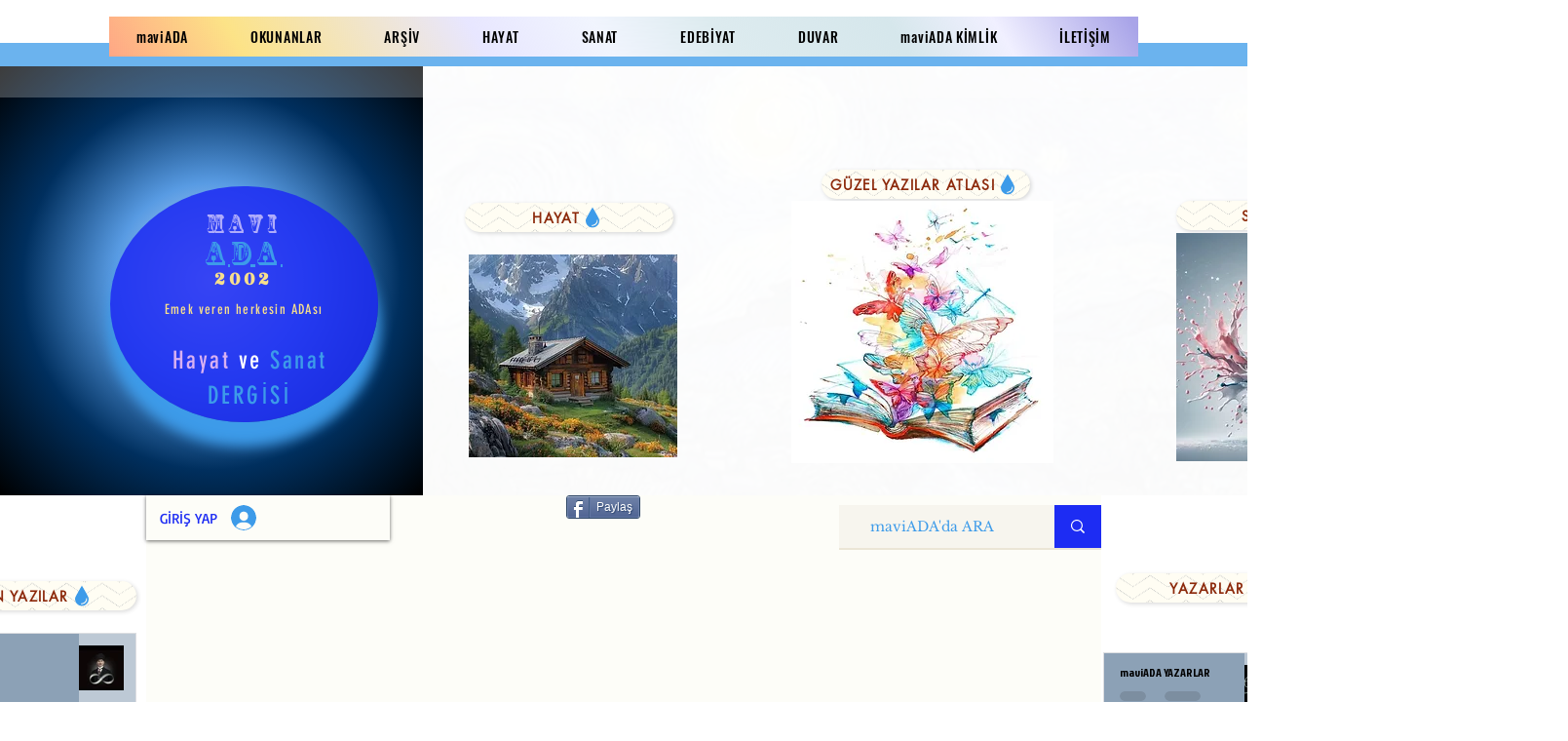

--- FILE ---
content_type: text/html; charset=utf-8
request_url: https://www.google.com/recaptcha/api2/aframe
body_size: 270
content:
<!DOCTYPE HTML><html><head><meta http-equiv="content-type" content="text/html; charset=UTF-8"></head><body><script nonce="n1wWRqdZxFRzIReRGQ3dYw">/** Anti-fraud and anti-abuse applications only. See google.com/recaptcha */ try{var clients={'sodar':'https://pagead2.googlesyndication.com/pagead/sodar?'};window.addEventListener("message",function(a){try{if(a.source===window.parent){var b=JSON.parse(a.data);var c=clients[b['id']];if(c){var d=document.createElement('img');d.src=c+b['params']+'&rc='+(localStorage.getItem("rc::a")?sessionStorage.getItem("rc::b"):"");window.document.body.appendChild(d);sessionStorage.setItem("rc::e",parseInt(sessionStorage.getItem("rc::e")||0)+1);localStorage.setItem("rc::h",'1762936538386');}}}catch(b){}});window.parent.postMessage("_grecaptcha_ready", "*");}catch(b){}</script></body></html>